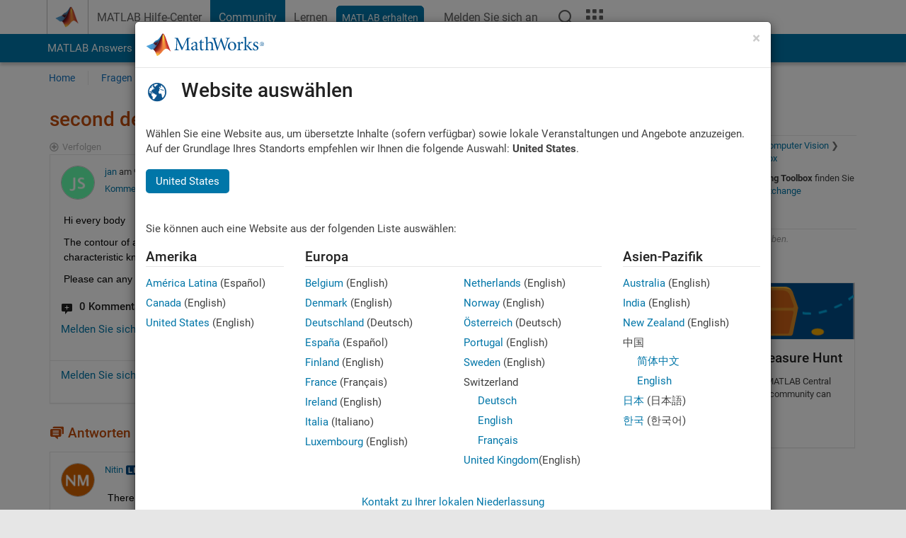

--- FILE ---
content_type: application/x-javascript;charset=utf-8
request_url: https://smetrics.mathworks.com/id?d_visid_ver=5.2.0&d_fieldgroup=A&mcorgid=B1441C8B533095C00A490D4D%40AdobeOrg&mid=90579076489193122413607665726894039176&ts=1769423932682
body_size: -33
content:
{"mid":"90579076489193122413607665726894039176"}